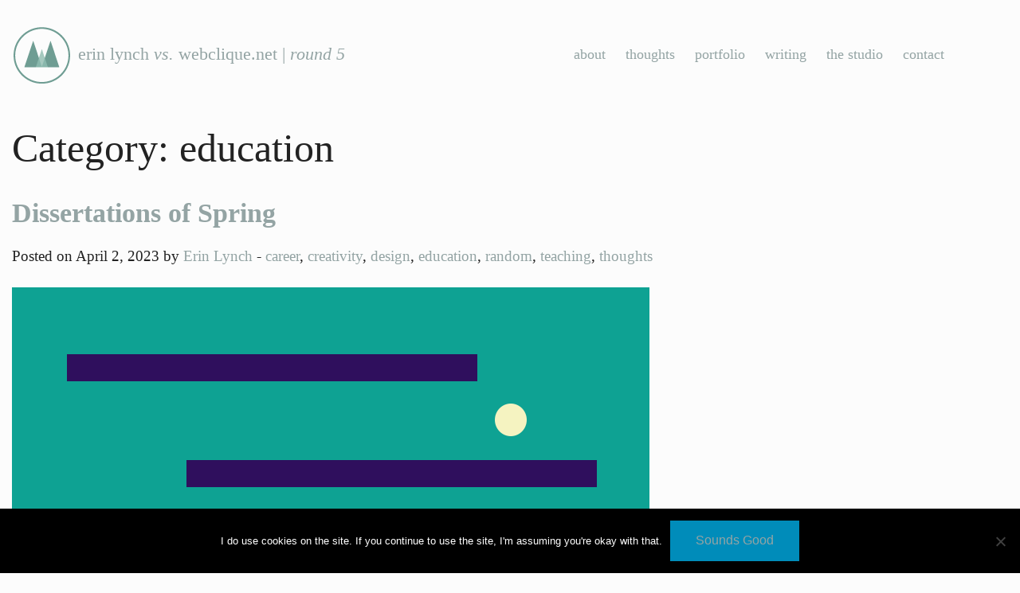

--- FILE ---
content_type: text/html; charset=UTF-8
request_url: https://www.webclique.net/category/education/
body_size: 10823
content:
<!doctype html>

  <html class="no-js"  lang="en-US">

	<head>
		<meta charset="utf-8">

		<!-- Force IE to use the latest rendering engine available -->
		<meta http-equiv="X-UA-Compatible" content="IE=edge">

		<!-- Mobile Meta -->
		<meta name="viewport" content="width=device-width, initial-scale=1.0"/>

		<!-- 		 -->
			<!-- Icons & Favicons -->
			<link rel="apple-touch-icon" sizes="57x57" href="/assets/images/apple-icon-57x57.png">
			<link rel="apple-touch-icon" sizes="60x60" href="/assets/images/apple-icon-60x60.png">
			<link rel="apple-touch-icon" sizes="72x72" href="/assets/images/apple-icon-72x72.png">
			<link rel="apple-touch-icon" sizes="76x76" href="/assets/images/apple-icon-76x76.png">
			<link rel="apple-touch-icon" sizes="114x114" href="/assets/images/apple-icon-114x114.png">
			<link rel="apple-touch-icon" sizes="120x120" href="/assets/images/apple-icon-120x120.png">
			<link rel="apple-touch-icon" sizes="144x144" href="/assets/images/apple-icon-144x144.png">
			<link rel="apple-touch-icon" sizes="152x152" href="/assets/images/apple-icon-152x152.png">
			<link rel="apple-touch-icon" sizes="180x180" href="/assets/images/apple-icon-180x180.png">
			<link rel="icon" type="image/png" sizes="192x192"  href="/assets/images/android-icon-192x192.png">
			<link rel="icon" type="image/png" sizes="32x32" href="/assets/images/favicon-32x32.png">
			<link rel="icon" type="image/png" sizes="96x96" href="/assets/images/favicon-96x96.png">
			<link rel="icon" type="image/png" sizes="16x16" href="/assets/images/favicon-16x16.png">
			<link rel="manifest" href="/manifest.json">
			<meta name="msapplication-TileColor" content="#ffffff">
			<meta name="msapplication-TileImage" content="/ms-icon-144x144.png">
			<meta name="theme-color" content="#ffffff">

		<link rel="pingback" href="https://www.webclique.net/xmlrpc.php">

		<meta name='robots' content='index, follow, max-image-preview:large, max-snippet:-1, max-video-preview:-1' />
	<style>img:is([sizes="auto" i], [sizes^="auto," i]) { contain-intrinsic-size: 3000px 1500px }</style>
	
	<!-- This site is optimized with the Yoast SEO plugin v22.1 - https://yoast.com/wordpress/plugins/seo/ -->
	<title>education Archives - webclique</title>
	<link rel="canonical" href="https://www.webclique.net/category/education/" />
	<link rel="next" href="https://www.webclique.net/category/education/page/2/" />
	<meta property="og:locale" content="en_US" />
	<meta property="og:type" content="article" />
	<meta property="og:title" content="education Archives - webclique" />
	<meta property="og:url" content="https://www.webclique.net/category/education/" />
	<meta property="og:site_name" content="webclique" />
	<meta name="twitter:card" content="summary_large_image" />
	<script type="application/ld+json" class="yoast-schema-graph">{"@context":"https://schema.org","@graph":[{"@type":"CollectionPage","@id":"https://www.webclique.net/category/education/","url":"https://www.webclique.net/category/education/","name":"education Archives - webclique","isPartOf":{"@id":"https://www.webclique.net/#website"},"primaryImageOfPage":{"@id":"https://www.webclique.net/category/education/#primaryimage"},"image":{"@id":"https://www.webclique.net/category/education/#primaryimage"},"thumbnailUrl":"https://www.webclique.net/wp-content/uploads/2023/04/2023-dissertations-of-spring-featureImage-800.png","breadcrumb":{"@id":"https://www.webclique.net/category/education/#breadcrumb"},"inLanguage":"en-US"},{"@type":"ImageObject","inLanguage":"en-US","@id":"https://www.webclique.net/category/education/#primaryimage","url":"https://www.webclique.net/wp-content/uploads/2023/04/2023-dissertations-of-spring-featureImage-800.png","contentUrl":"https://www.webclique.net/wp-content/uploads/2023/04/2023-dissertations-of-spring-featureImage-800.png","width":800,"height":600,"caption":"Abstract graphic showing the way I wend and weave through developing course content"},{"@type":"BreadcrumbList","@id":"https://www.webclique.net/category/education/#breadcrumb","itemListElement":[{"@type":"ListItem","position":1,"name":"Home","item":"https://www.webclique.net/"},{"@type":"ListItem","position":2,"name":"education"}]},{"@type":"WebSite","@id":"https://www.webclique.net/#website","url":"https://www.webclique.net/","name":"webclique","description":"The home of designer, Erin Lynch.","potentialAction":[{"@type":"SearchAction","target":{"@type":"EntryPoint","urlTemplate":"https://www.webclique.net/?s={search_term_string}"},"query-input":"required name=search_term_string"}],"inLanguage":"en-US"}]}</script>
	<!-- / Yoast SEO plugin. -->


<link rel='dns-prefetch' href='//secure.gravatar.com' />
<link rel='dns-prefetch' href='//stats.wp.com' />
<link rel='dns-prefetch' href='//v0.wordpress.com' />
<link rel="alternate" type="application/rss+xml" title="webclique &raquo; Feed" href="https://www.webclique.net/feed/" />
<link rel="alternate" type="application/rss+xml" title="webclique &raquo; Comments Feed" href="https://www.webclique.net/comments/feed/" />
<link rel="alternate" type="application/rss+xml" title="webclique &raquo; education Category Feed" href="https://www.webclique.net/category/education/feed/" />
<script type="text/javascript">
/* <![CDATA[ */
window._wpemojiSettings = {"baseUrl":"https:\/\/s.w.org\/images\/core\/emoji\/15.0.3\/72x72\/","ext":".png","svgUrl":"https:\/\/s.w.org\/images\/core\/emoji\/15.0.3\/svg\/","svgExt":".svg","source":{"concatemoji":"https:\/\/www.webclique.net\/wp-includes\/js\/wp-emoji-release.min.js?ver=79eca1b6f734d6c66d9189b25f4e978c"}};
/*! This file is auto-generated */
!function(i,n){var o,s,e;function c(e){try{var t={supportTests:e,timestamp:(new Date).valueOf()};sessionStorage.setItem(o,JSON.stringify(t))}catch(e){}}function p(e,t,n){e.clearRect(0,0,e.canvas.width,e.canvas.height),e.fillText(t,0,0);var t=new Uint32Array(e.getImageData(0,0,e.canvas.width,e.canvas.height).data),r=(e.clearRect(0,0,e.canvas.width,e.canvas.height),e.fillText(n,0,0),new Uint32Array(e.getImageData(0,0,e.canvas.width,e.canvas.height).data));return t.every(function(e,t){return e===r[t]})}function u(e,t,n){switch(t){case"flag":return n(e,"\ud83c\udff3\ufe0f\u200d\u26a7\ufe0f","\ud83c\udff3\ufe0f\u200b\u26a7\ufe0f")?!1:!n(e,"\ud83c\uddfa\ud83c\uddf3","\ud83c\uddfa\u200b\ud83c\uddf3")&&!n(e,"\ud83c\udff4\udb40\udc67\udb40\udc62\udb40\udc65\udb40\udc6e\udb40\udc67\udb40\udc7f","\ud83c\udff4\u200b\udb40\udc67\u200b\udb40\udc62\u200b\udb40\udc65\u200b\udb40\udc6e\u200b\udb40\udc67\u200b\udb40\udc7f");case"emoji":return!n(e,"\ud83d\udc26\u200d\u2b1b","\ud83d\udc26\u200b\u2b1b")}return!1}function f(e,t,n){var r="undefined"!=typeof WorkerGlobalScope&&self instanceof WorkerGlobalScope?new OffscreenCanvas(300,150):i.createElement("canvas"),a=r.getContext("2d",{willReadFrequently:!0}),o=(a.textBaseline="top",a.font="600 32px Arial",{});return e.forEach(function(e){o[e]=t(a,e,n)}),o}function t(e){var t=i.createElement("script");t.src=e,t.defer=!0,i.head.appendChild(t)}"undefined"!=typeof Promise&&(o="wpEmojiSettingsSupports",s=["flag","emoji"],n.supports={everything:!0,everythingExceptFlag:!0},e=new Promise(function(e){i.addEventListener("DOMContentLoaded",e,{once:!0})}),new Promise(function(t){var n=function(){try{var e=JSON.parse(sessionStorage.getItem(o));if("object"==typeof e&&"number"==typeof e.timestamp&&(new Date).valueOf()<e.timestamp+604800&&"object"==typeof e.supportTests)return e.supportTests}catch(e){}return null}();if(!n){if("undefined"!=typeof Worker&&"undefined"!=typeof OffscreenCanvas&&"undefined"!=typeof URL&&URL.createObjectURL&&"undefined"!=typeof Blob)try{var e="postMessage("+f.toString()+"("+[JSON.stringify(s),u.toString(),p.toString()].join(",")+"));",r=new Blob([e],{type:"text/javascript"}),a=new Worker(URL.createObjectURL(r),{name:"wpTestEmojiSupports"});return void(a.onmessage=function(e){c(n=e.data),a.terminate(),t(n)})}catch(e){}c(n=f(s,u,p))}t(n)}).then(function(e){for(var t in e)n.supports[t]=e[t],n.supports.everything=n.supports.everything&&n.supports[t],"flag"!==t&&(n.supports.everythingExceptFlag=n.supports.everythingExceptFlag&&n.supports[t]);n.supports.everythingExceptFlag=n.supports.everythingExceptFlag&&!n.supports.flag,n.DOMReady=!1,n.readyCallback=function(){n.DOMReady=!0}}).then(function(){return e}).then(function(){var e;n.supports.everything||(n.readyCallback(),(e=n.source||{}).concatemoji?t(e.concatemoji):e.wpemoji&&e.twemoji&&(t(e.twemoji),t(e.wpemoji)))}))}((window,document),window._wpemojiSettings);
/* ]]> */
</script>
<style id='wp-emoji-styles-inline-css' type='text/css'>

	img.wp-smiley, img.emoji {
		display: inline !important;
		border: none !important;
		box-shadow: none !important;
		height: 1em !important;
		width: 1em !important;
		margin: 0 0.07em !important;
		vertical-align: -0.1em !important;
		background: none !important;
		padding: 0 !important;
	}
</style>
<link rel='stylesheet' id='wp-block-library-css' href='https://www.webclique.net/wp-includes/css/dist/block-library/style.min.css?ver=79eca1b6f734d6c66d9189b25f4e978c' type='text/css' media='all' />
<style id='wp-block-library-inline-css' type='text/css'>
.has-text-align-justify{text-align:justify;}
</style>
<link rel='stylesheet' id='mediaelement-css' href='https://www.webclique.net/wp-includes/js/mediaelement/mediaelementplayer-legacy.min.css?ver=4.2.17' type='text/css' media='all' />
<link rel='stylesheet' id='wp-mediaelement-css' href='https://www.webclique.net/wp-includes/js/mediaelement/wp-mediaelement.min.css?ver=79eca1b6f734d6c66d9189b25f4e978c' type='text/css' media='all' />
<style id='jetpack-sharing-buttons-style-inline-css' type='text/css'>
.jetpack-sharing-buttons__services-list{display:flex;flex-direction:row;flex-wrap:wrap;gap:0;list-style-type:none;margin:5px;padding:0}.jetpack-sharing-buttons__services-list.has-small-icon-size{font-size:12px}.jetpack-sharing-buttons__services-list.has-normal-icon-size{font-size:16px}.jetpack-sharing-buttons__services-list.has-large-icon-size{font-size:24px}.jetpack-sharing-buttons__services-list.has-huge-icon-size{font-size:36px}@media print{.jetpack-sharing-buttons__services-list{display:none!important}}ul.jetpack-sharing-buttons__services-list.has-background{padding:1.25em 2.375em}
</style>
<style id='classic-theme-styles-inline-css' type='text/css'>
/*! This file is auto-generated */
.wp-block-button__link{color:#fff;background-color:#32373c;border-radius:9999px;box-shadow:none;text-decoration:none;padding:calc(.667em + 2px) calc(1.333em + 2px);font-size:1.125em}.wp-block-file__button{background:#32373c;color:#fff;text-decoration:none}
</style>
<style id='global-styles-inline-css' type='text/css'>
:root{--wp--preset--aspect-ratio--square: 1;--wp--preset--aspect-ratio--4-3: 4/3;--wp--preset--aspect-ratio--3-4: 3/4;--wp--preset--aspect-ratio--3-2: 3/2;--wp--preset--aspect-ratio--2-3: 2/3;--wp--preset--aspect-ratio--16-9: 16/9;--wp--preset--aspect-ratio--9-16: 9/16;--wp--preset--color--black: #000000;--wp--preset--color--cyan-bluish-gray: #abb8c3;--wp--preset--color--white: #ffffff;--wp--preset--color--pale-pink: #f78da7;--wp--preset--color--vivid-red: #cf2e2e;--wp--preset--color--luminous-vivid-orange: #ff6900;--wp--preset--color--luminous-vivid-amber: #fcb900;--wp--preset--color--light-green-cyan: #7bdcb5;--wp--preset--color--vivid-green-cyan: #00d084;--wp--preset--color--pale-cyan-blue: #8ed1fc;--wp--preset--color--vivid-cyan-blue: #0693e3;--wp--preset--color--vivid-purple: #9b51e0;--wp--preset--gradient--vivid-cyan-blue-to-vivid-purple: linear-gradient(135deg,rgba(6,147,227,1) 0%,rgb(155,81,224) 100%);--wp--preset--gradient--light-green-cyan-to-vivid-green-cyan: linear-gradient(135deg,rgb(122,220,180) 0%,rgb(0,208,130) 100%);--wp--preset--gradient--luminous-vivid-amber-to-luminous-vivid-orange: linear-gradient(135deg,rgba(252,185,0,1) 0%,rgba(255,105,0,1) 100%);--wp--preset--gradient--luminous-vivid-orange-to-vivid-red: linear-gradient(135deg,rgba(255,105,0,1) 0%,rgb(207,46,46) 100%);--wp--preset--gradient--very-light-gray-to-cyan-bluish-gray: linear-gradient(135deg,rgb(238,238,238) 0%,rgb(169,184,195) 100%);--wp--preset--gradient--cool-to-warm-spectrum: linear-gradient(135deg,rgb(74,234,220) 0%,rgb(151,120,209) 20%,rgb(207,42,186) 40%,rgb(238,44,130) 60%,rgb(251,105,98) 80%,rgb(254,248,76) 100%);--wp--preset--gradient--blush-light-purple: linear-gradient(135deg,rgb(255,206,236) 0%,rgb(152,150,240) 100%);--wp--preset--gradient--blush-bordeaux: linear-gradient(135deg,rgb(254,205,165) 0%,rgb(254,45,45) 50%,rgb(107,0,62) 100%);--wp--preset--gradient--luminous-dusk: linear-gradient(135deg,rgb(255,203,112) 0%,rgb(199,81,192) 50%,rgb(65,88,208) 100%);--wp--preset--gradient--pale-ocean: linear-gradient(135deg,rgb(255,245,203) 0%,rgb(182,227,212) 50%,rgb(51,167,181) 100%);--wp--preset--gradient--electric-grass: linear-gradient(135deg,rgb(202,248,128) 0%,rgb(113,206,126) 100%);--wp--preset--gradient--midnight: linear-gradient(135deg,rgb(2,3,129) 0%,rgb(40,116,252) 100%);--wp--preset--font-size--small: 13px;--wp--preset--font-size--medium: 20px;--wp--preset--font-size--large: 36px;--wp--preset--font-size--x-large: 42px;--wp--preset--spacing--20: 0.44rem;--wp--preset--spacing--30: 0.67rem;--wp--preset--spacing--40: 1rem;--wp--preset--spacing--50: 1.5rem;--wp--preset--spacing--60: 2.25rem;--wp--preset--spacing--70: 3.38rem;--wp--preset--spacing--80: 5.06rem;--wp--preset--shadow--natural: 6px 6px 9px rgba(0, 0, 0, 0.2);--wp--preset--shadow--deep: 12px 12px 50px rgba(0, 0, 0, 0.4);--wp--preset--shadow--sharp: 6px 6px 0px rgba(0, 0, 0, 0.2);--wp--preset--shadow--outlined: 6px 6px 0px -3px rgba(255, 255, 255, 1), 6px 6px rgba(0, 0, 0, 1);--wp--preset--shadow--crisp: 6px 6px 0px rgba(0, 0, 0, 1);}:where(.is-layout-flex){gap: 0.5em;}:where(.is-layout-grid){gap: 0.5em;}body .is-layout-flex{display: flex;}.is-layout-flex{flex-wrap: wrap;align-items: center;}.is-layout-flex > :is(*, div){margin: 0;}body .is-layout-grid{display: grid;}.is-layout-grid > :is(*, div){margin: 0;}:where(.wp-block-columns.is-layout-flex){gap: 2em;}:where(.wp-block-columns.is-layout-grid){gap: 2em;}:where(.wp-block-post-template.is-layout-flex){gap: 1.25em;}:where(.wp-block-post-template.is-layout-grid){gap: 1.25em;}.has-black-color{color: var(--wp--preset--color--black) !important;}.has-cyan-bluish-gray-color{color: var(--wp--preset--color--cyan-bluish-gray) !important;}.has-white-color{color: var(--wp--preset--color--white) !important;}.has-pale-pink-color{color: var(--wp--preset--color--pale-pink) !important;}.has-vivid-red-color{color: var(--wp--preset--color--vivid-red) !important;}.has-luminous-vivid-orange-color{color: var(--wp--preset--color--luminous-vivid-orange) !important;}.has-luminous-vivid-amber-color{color: var(--wp--preset--color--luminous-vivid-amber) !important;}.has-light-green-cyan-color{color: var(--wp--preset--color--light-green-cyan) !important;}.has-vivid-green-cyan-color{color: var(--wp--preset--color--vivid-green-cyan) !important;}.has-pale-cyan-blue-color{color: var(--wp--preset--color--pale-cyan-blue) !important;}.has-vivid-cyan-blue-color{color: var(--wp--preset--color--vivid-cyan-blue) !important;}.has-vivid-purple-color{color: var(--wp--preset--color--vivid-purple) !important;}.has-black-background-color{background-color: var(--wp--preset--color--black) !important;}.has-cyan-bluish-gray-background-color{background-color: var(--wp--preset--color--cyan-bluish-gray) !important;}.has-white-background-color{background-color: var(--wp--preset--color--white) !important;}.has-pale-pink-background-color{background-color: var(--wp--preset--color--pale-pink) !important;}.has-vivid-red-background-color{background-color: var(--wp--preset--color--vivid-red) !important;}.has-luminous-vivid-orange-background-color{background-color: var(--wp--preset--color--luminous-vivid-orange) !important;}.has-luminous-vivid-amber-background-color{background-color: var(--wp--preset--color--luminous-vivid-amber) !important;}.has-light-green-cyan-background-color{background-color: var(--wp--preset--color--light-green-cyan) !important;}.has-vivid-green-cyan-background-color{background-color: var(--wp--preset--color--vivid-green-cyan) !important;}.has-pale-cyan-blue-background-color{background-color: var(--wp--preset--color--pale-cyan-blue) !important;}.has-vivid-cyan-blue-background-color{background-color: var(--wp--preset--color--vivid-cyan-blue) !important;}.has-vivid-purple-background-color{background-color: var(--wp--preset--color--vivid-purple) !important;}.has-black-border-color{border-color: var(--wp--preset--color--black) !important;}.has-cyan-bluish-gray-border-color{border-color: var(--wp--preset--color--cyan-bluish-gray) !important;}.has-white-border-color{border-color: var(--wp--preset--color--white) !important;}.has-pale-pink-border-color{border-color: var(--wp--preset--color--pale-pink) !important;}.has-vivid-red-border-color{border-color: var(--wp--preset--color--vivid-red) !important;}.has-luminous-vivid-orange-border-color{border-color: var(--wp--preset--color--luminous-vivid-orange) !important;}.has-luminous-vivid-amber-border-color{border-color: var(--wp--preset--color--luminous-vivid-amber) !important;}.has-light-green-cyan-border-color{border-color: var(--wp--preset--color--light-green-cyan) !important;}.has-vivid-green-cyan-border-color{border-color: var(--wp--preset--color--vivid-green-cyan) !important;}.has-pale-cyan-blue-border-color{border-color: var(--wp--preset--color--pale-cyan-blue) !important;}.has-vivid-cyan-blue-border-color{border-color: var(--wp--preset--color--vivid-cyan-blue) !important;}.has-vivid-purple-border-color{border-color: var(--wp--preset--color--vivid-purple) !important;}.has-vivid-cyan-blue-to-vivid-purple-gradient-background{background: var(--wp--preset--gradient--vivid-cyan-blue-to-vivid-purple) !important;}.has-light-green-cyan-to-vivid-green-cyan-gradient-background{background: var(--wp--preset--gradient--light-green-cyan-to-vivid-green-cyan) !important;}.has-luminous-vivid-amber-to-luminous-vivid-orange-gradient-background{background: var(--wp--preset--gradient--luminous-vivid-amber-to-luminous-vivid-orange) !important;}.has-luminous-vivid-orange-to-vivid-red-gradient-background{background: var(--wp--preset--gradient--luminous-vivid-orange-to-vivid-red) !important;}.has-very-light-gray-to-cyan-bluish-gray-gradient-background{background: var(--wp--preset--gradient--very-light-gray-to-cyan-bluish-gray) !important;}.has-cool-to-warm-spectrum-gradient-background{background: var(--wp--preset--gradient--cool-to-warm-spectrum) !important;}.has-blush-light-purple-gradient-background{background: var(--wp--preset--gradient--blush-light-purple) !important;}.has-blush-bordeaux-gradient-background{background: var(--wp--preset--gradient--blush-bordeaux) !important;}.has-luminous-dusk-gradient-background{background: var(--wp--preset--gradient--luminous-dusk) !important;}.has-pale-ocean-gradient-background{background: var(--wp--preset--gradient--pale-ocean) !important;}.has-electric-grass-gradient-background{background: var(--wp--preset--gradient--electric-grass) !important;}.has-midnight-gradient-background{background: var(--wp--preset--gradient--midnight) !important;}.has-small-font-size{font-size: var(--wp--preset--font-size--small) !important;}.has-medium-font-size{font-size: var(--wp--preset--font-size--medium) !important;}.has-large-font-size{font-size: var(--wp--preset--font-size--large) !important;}.has-x-large-font-size{font-size: var(--wp--preset--font-size--x-large) !important;}
:where(.wp-block-post-template.is-layout-flex){gap: 1.25em;}:where(.wp-block-post-template.is-layout-grid){gap: 1.25em;}
:where(.wp-block-columns.is-layout-flex){gap: 2em;}:where(.wp-block-columns.is-layout-grid){gap: 2em;}
:root :where(.wp-block-pullquote){font-size: 1.5em;line-height: 1.6;}
</style>
<link rel='stylesheet' id='cookie-notice-front-css' href='https://www.webclique.net/wp-content/plugins/cookie-notice/css/front.min.css?ver=2.5.5' type='text/css' media='all' />
<link rel='stylesheet' id='heateor_sss_frontend_css-css' href='https://www.webclique.net/wp-content/plugins/sassy-social-share/public/css/sassy-social-share-public.css?ver=3.3.70' type='text/css' media='all' />
<style id='heateor_sss_frontend_css-inline-css' type='text/css'>
.heateor_sss_button_instagram span.heateor_sss_svg,a.heateor_sss_instagram span.heateor_sss_svg{background:radial-gradient(circle at 30% 107%,#fdf497 0,#fdf497 5%,#fd5949 45%,#d6249f 60%,#285aeb 90%)}div.heateor_sss_vertical_sharing  a.heateor_sss_button_instagram span{background:#94a4a4!important;}div.heateor_sss_floating_follow_icons_container a.heateor_sss_button_instagram span{background:#94a4a4}div.heateor_sss_vertical_sharing a.heateor_sss_button_instagram span:hover{background:#000000!important;}div.heateor_sss_floating_follow_icons_container a.heateor_sss_button_instagram span:hover{background:#000000}.heateor_sss_horizontal_sharing .heateor_sss_svg,.heateor_sss_standard_follow_icons_container .heateor_sss_svg{color:#fff;border-width:0px;border-style:solid;border-color:transparent}.heateor_sss_horizontal_sharing .heateorSssTCBackground{color:#666}.heateor_sss_horizontal_sharing span.heateor_sss_svg:hover,.heateor_sss_standard_follow_icons_container span.heateor_sss_svg:hover{border-color:transparent;}.heateor_sss_vertical_sharing span.heateor_sss_svg,.heateor_sss_floating_follow_icons_container span.heateor_sss_svg{background-color:#94a4a4!important;background:#94a4a4!important;color:#ffffff;border-width:1px;border-style:solid;border-color:#ffffff;}.heateor_sss_vertical_sharing .heateorSssTCBackground{color:#666;}div.heateor_sss_vertical_sharing span.heateor_sss_svg svg:hover path:not(.heateor_sss_no_fill),div.heateor_sss_vertical_sharing span.heateor_sss_svg svg:hover ellipse, div.heateor_sss_vertical_sharing span.heateor_sss_svg svg:hover circle, div.heateor_sss_vertical_sharing span.heateor_sss_svg svg:hover polygon{fill:#ffffff}div.heateor_sss_vertical_sharing span.heateor_sss_svg svg:hover path.heateor_sss_svg_stroke{stroke:#ffffff}.heateor_sss_vertical_sharing span.heateor_sss_svg:hover,.heateor_sss_floating_follow_icons_container span.heateor_sss_svg:hover{background-color:#000000!important;background:#000000!important;color:#ffffff;border-color:#ffffff;}@media screen and (max-width:1512px) {.heateor_sss_vertical_sharing{display:none!important}}div.heateor_sss_mobile_footer{display:none;}@media screen and (max-width:1512px){div.heateor_sss_bottom_sharing .heateorSssTCBackground{background-color:white}div.heateor_sss_bottom_sharing{width:100%!important;left:0!important;}div.heateor_sss_bottom_sharing a{width:20% !important;}div.heateor_sss_bottom_sharing .heateor_sss_svg{width: 100% !important;}div.heateor_sss_bottom_sharing div.heateorSssTotalShareCount{font-size:1em!important;line-height:24.5px!important}div.heateor_sss_bottom_sharing div.heateorSssTotalShareText{font-size:.7em!important;line-height:0px!important}div.heateor_sss_mobile_footer{display:block;height:35px;}.heateor_sss_bottom_sharing{padding:0!important;display:block!important;width:auto!important;bottom:-2px!important;top: auto!important;}.heateor_sss_bottom_sharing .heateor_sss_square_count{line-height:inherit;}.heateor_sss_bottom_sharing .heateorSssSharingArrow{display:none;}.heateor_sss_bottom_sharing .heateorSssTCBackground{margin-right:1.1em!important}}
</style>
<link rel='stylesheet' id='normalize-css-css' href='https://www.webclique.net/wp-content/themes/JointsWP-CSS-master/assets/vendor/foundation/css/normalize.min.css?ver=79eca1b6f734d6c66d9189b25f4e978c' type='text/css' media='all' />
<link rel='stylesheet' id='foundation-css-css' href='https://www.webclique.net/wp-content/themes/JointsWP-CSS-master/assets/vendor/foundation/css/foundation.min.css?ver=79eca1b6f734d6c66d9189b25f4e978c' type='text/css' media='all' />
<link rel='stylesheet' id='site-css-css' href='https://www.webclique.net/wp-content/themes/JointsWP-CSS-master/assets/css/style.css?ver=79eca1b6f734d6c66d9189b25f4e978c' type='text/css' media='all' />
<link rel='stylesheet' id='theme-css-css' href='https://www.webclique.net/wp-content/themes/JointsWP-CSS-master/style.css?ver=79eca1b6f734d6c66d9189b25f4e978c' type='text/css' media='all' />
<link rel='stylesheet' id='jetpack_css-css' href='https://www.webclique.net/wp-content/plugins/jetpack/css/jetpack.css?ver=13.1.4' type='text/css' media='all' />
<script type="text/javascript" id="cookie-notice-front-js-before">
/* <![CDATA[ */
var cnArgs = {"ajaxUrl":"https:\/\/www.webclique.net\/wp-admin\/admin-ajax.php","nonce":"54928d67b2","hideEffect":"fade","position":"bottom","onScroll":false,"onScrollOffset":100,"onClick":false,"cookieName":"cookie_notice_accepted","cookieTime":2592000,"cookieTimeRejected":2592000,"globalCookie":false,"redirection":false,"cache":true,"revokeCookies":false,"revokeCookiesOpt":"automatic"};
/* ]]> */
</script>
<script type="text/javascript" src="https://www.webclique.net/wp-content/plugins/cookie-notice/js/front.min.js?ver=2.5.5" id="cookie-notice-front-js"></script>
<link rel="https://api.w.org/" href="https://www.webclique.net/wp-json/" /><link rel="alternate" title="JSON" type="application/json" href="https://www.webclique.net/wp-json/wp/v2/categories/94" /><script type="text/javascript">
(function(url){
	if(/(?:Chrome\/26\.0\.1410\.63 Safari\/537\.31|WordfenceTestMonBot)/.test(navigator.userAgent)){ return; }
	var addEvent = function(evt, handler) {
		if (window.addEventListener) {
			document.addEventListener(evt, handler, false);
		} else if (window.attachEvent) {
			document.attachEvent('on' + evt, handler);
		}
	};
	var removeEvent = function(evt, handler) {
		if (window.removeEventListener) {
			document.removeEventListener(evt, handler, false);
		} else if (window.detachEvent) {
			document.detachEvent('on' + evt, handler);
		}
	};
	var evts = 'contextmenu dblclick drag dragend dragenter dragleave dragover dragstart drop keydown keypress keyup mousedown mousemove mouseout mouseover mouseup mousewheel scroll'.split(' ');
	var logHuman = function() {
		if (window.wfLogHumanRan) { return; }
		window.wfLogHumanRan = true;
		var wfscr = document.createElement('script');
		wfscr.type = 'text/javascript';
		wfscr.async = true;
		wfscr.src = url + '&r=' + Math.random();
		(document.getElementsByTagName('head')[0]||document.getElementsByTagName('body')[0]).appendChild(wfscr);
		for (var i = 0; i < evts.length; i++) {
			removeEvent(evts[i], logHuman);
		}
	};
	for (var i = 0; i < evts.length; i++) {
		addEvent(evts[i], logHuman);
	}
})('//www.webclique.net/?wordfence_lh=1&hid=2E9B9DCAC7C1E6BE993792C80F43B59C');
</script>	<style>img#wpstats{display:none}</style>
		
		<script src="https://use.typekit.net/mkt8kmi.js"></script>
		<script>try{Typekit.load({ async: true });}catch(e){}</script>

		<!-- Drop Google Analytics here -->
		<!-- end analytics -->
		
		<meta name="shp-hst" content="dream">
	</head>

	<body class="archive category category-education category-94 cookies-not-set"			<div class="inner-wrap">
				<div id="container">
				<div class="row menuTop">
				<div class="large-6 medium-12 small-12 columns">
							<header class="header" role="banner">
								<h1 class="logo"><a href="https://www.webclique.net"><img srcset="/wp-content/uploads/2016/05/webclique-logo-150x150.png 2x" src="/wp-content/uploads/2016/05/webclique-logo-75x75.png" alt="webclique Logo">erin lynch <i>vs.</i> webclique.net | <i>round 5</i></a></h1>
							</header>
						</div>
					<div class="large-6 medium-12 columns globalNav">
						<nav>
							<div class="menu-global-navigation-container"><ul id="menu-global-navigation" class="menu"><li id="menu-item-31" class="menu-item menu-item-type-post_type menu-item-object-page menu-item-31"><a href="https://www.webclique.net/about/">about</a></li>
<li id="menu-item-33" class="menu-item menu-item-type-post_type menu-item-object-page current_page_parent menu-item-33"><a href="https://www.webclique.net/thoughts/">thoughts</a></li>
<li id="menu-item-294" class="menu-item menu-item-type-post_type menu-item-object-page menu-item-294"><a href="https://www.webclique.net/portfolio/">portfolio</a></li>
<li id="menu-item-420" class="menu-item menu-item-type-post_type menu-item-object-page menu-item-420"><a href="https://www.webclique.net/writing/">writing</a></li>
<li id="menu-item-34" class="menu-item menu-item-type-custom menu-item-object-custom menu-item-34"><a href="https://weareshop.agency">the studio</a></li>
<li id="menu-item-32" class="menu-item menu-item-type-post_type menu-item-object-page menu-item-32"><a href="https://www.webclique.net/contact/">contact</a></li>
</ul></div>						</nav>
					</div>
				</div>
				 <!-- end .header -->
			
			<div id="content">
			
				<div id="inner-content" class="row">
				
				    <div id="main" class="large-8 medium-8 columns first" role="main">
					    
				    	<header>
				    		<h1 class="page-title">Category: <span>education</span></h1>
											    	</header>
				
				    	<!-- To see additional archive styles, visit the /parts directory -->
				    		
	<article id="post-1577" class="post-1577 post type-post status-publish format-standard has-post-thumbnail hentry category-career category-creativity category-design category-education category-random category-teaching category-thoughts tag-clark-college tag-creative-professionals tag-creative-pros tag-digital-media-arts-program tag-dma tag-education tag-film tag-graphic-design tag-motion-graphics tag-teaching tag-video tag-video-editors tag-web-design wp-sticky" role="article">					
		<header class="article-header">
			<h3><a href="https://www.webclique.net/dissertations-of-spring/" rel="bookmark" title="Dissertations of Spring">Dissertations of Spring</a>
			</h3>
			<p class="byline">
	Posted on April 2, 2023 by <a href="https://www.webclique.net/author/er1nlynch/" title="Posts by Erin Lynch" rel="author">Erin Lynch</a>  - <a href="https://www.webclique.net/category/career/" rel="category tag">career</a>, <a href="https://www.webclique.net/category/creativity/" rel="category tag">creativity</a>, <a href="https://www.webclique.net/category/design/" rel="category tag">design</a>, <a href="https://www.webclique.net/category/education/" rel="category tag">education</a>, <a href="https://www.webclique.net/category/random/" rel="category tag">random</a>, <a href="https://www.webclique.net/category/teaching/" rel="category tag">teaching</a>, <a href="https://www.webclique.net/category/thoughts/" rel="category tag">thoughts</a></p>	
		</header> <!-- end article header -->
						
		<section class="entry-content" itemprop="articleBody">
			<a href="https://www.webclique.net/dissertations-of-spring/"><img width="800" height="600" src="https://www.webclique.net/wp-content/uploads/2023/04/2023-dissertations-of-spring-featureImage-800.png" class="attachment-full size-full wp-post-image" alt="Abstract graphic showing the way I wend and weave through developing course content" decoding="async" fetchpriority="high" srcset="https://www.webclique.net/wp-content/uploads/2023/04/2023-dissertations-of-spring-featureImage-800.png 800w, https://www.webclique.net/wp-content/uploads/2023/04/2023-dissertations-of-spring-featureImage-800-300x225.png 300w, https://www.webclique.net/wp-content/uploads/2023/04/2023-dissertations-of-spring-featureImage-800-768x576.png 768w" sizes="(max-width: 800px) 100vw, 800px" /></a>
			<p>I&#8217;m teaching a new Professional Practices class this year, so I&#8217;m heads deep in developing new content.</p>
		</section> <!-- end article section -->
							
		<footer class="article-footer">
	    	<p class="tags"><span class="tags-title">Tags:</span> <a href="https://www.webclique.net/tag/clark-college/" rel="tag">Clark College</a>, <a href="https://www.webclique.net/tag/creative-professionals/" rel="tag">creative professionals</a>, <a href="https://www.webclique.net/tag/creative-pros/" rel="tag">creative pros</a>, <a href="https://www.webclique.net/tag/digital-media-arts-program/" rel="tag">Digital Media Arts Program</a>, <a href="https://www.webclique.net/tag/dma/" rel="tag">DMA</a>, <a href="https://www.webclique.net/tag/education/" rel="tag">education</a>, <a href="https://www.webclique.net/tag/film/" rel="tag">film</a>, <a href="https://www.webclique.net/tag/graphic-design/" rel="tag">graphic design</a>, <a href="https://www.webclique.net/tag/motion-graphics/" rel="tag">motion graphics</a>, <a href="https://www.webclique.net/tag/teaching/" rel="tag">teaching</a>, <a href="https://www.webclique.net/tag/video/" rel="tag">video</a>, <a href="https://www.webclique.net/tag/video-editors/" rel="tag">video editors</a>, <a href="https://www.webclique.net/tag/web-design/" rel="tag">web design</a></p>
		</footer> <!-- end article footer -->				    						
	</article> <!-- end article -->

	
	<article id="post-1354" class="post-1354 post type-post status-publish format-standard has-post-thumbnail hentry category-design category-education category-thoughts tag-design tag-design-life tag-life tag-thoughts tag-time-management wp-sticky" role="article">					
		<header class="article-header">
			<h3><a href="https://www.webclique.net/coming-back-online/" rel="bookmark" title="Coming Back Online">Coming Back Online</a>
			</h3>
			<p class="byline">
	Posted on June 23, 2019 by <a href="https://www.webclique.net/author/er1nlynch/" title="Posts by Erin Lynch" rel="author">Erin Lynch</a>  - <a href="https://www.webclique.net/category/design/" rel="category tag">design</a>, <a href="https://www.webclique.net/category/education/" rel="category tag">education</a>, <a href="https://www.webclique.net/category/thoughts/" rel="category tag">thoughts</a></p>	
		</header> <!-- end article header -->
						
		<section class="entry-content" itemprop="articleBody">
			<a href="https://www.webclique.net/coming-back-online/"><img width="800" height="600" src="https://www.webclique.net/wp-content/uploads/2019/06/comingbackonline-header.jpg" class="attachment-full size-full wp-post-image" alt="Man checking oscilloscope" decoding="async" srcset="https://www.webclique.net/wp-content/uploads/2019/06/comingbackonline-header.jpg 800w, https://www.webclique.net/wp-content/uploads/2019/06/comingbackonline-header-300x225.jpg 300w, https://www.webclique.net/wp-content/uploads/2019/06/comingbackonline-header-768x576.jpg 768w" sizes="(max-width: 800px) 100vw, 800px" /></a>
			<p>The ebb and flow of our available time as designers is in constant flux. How we manage it can be the lifeline we reach for prior to burnout.</p>
		</section> <!-- end article section -->
							
		<footer class="article-footer">
	    	<p class="tags"><span class="tags-title">Tags:</span> <a href="https://www.webclique.net/tag/design/" rel="tag">design</a>, <a href="https://www.webclique.net/tag/design-life/" rel="tag">design life</a>, <a href="https://www.webclique.net/tag/life/" rel="tag">life</a>, <a href="https://www.webclique.net/tag/thoughts/" rel="tag">thoughts</a>, <a href="https://www.webclique.net/tag/time-management/" rel="tag">time management</a></p>
		</footer> <!-- end article footer -->				    						
	</article> <!-- end article -->

	
	<article id="post-1299" class="post-1299 post type-post status-publish format-standard has-post-thumbnail hentry category-education category-teaching category-thoughts tag-college tag-education tag-knowledge tag-perceptions tag-teaching wp-sticky" role="article">					
		<header class="article-header">
			<h3><a href="https://www.webclique.net/perceptions-of-class-and-client/" rel="bookmark" title="Perceptions of Class and Client">Perceptions of Class and Client</a>
			</h3>
			<p class="byline">
	Posted on March 25, 2019 by <a href="https://www.webclique.net/author/er1nlynch/" title="Posts by Erin Lynch" rel="author">Erin Lynch</a>  - <a href="https://www.webclique.net/category/education/" rel="category tag">education</a>, <a href="https://www.webclique.net/category/teaching/" rel="category tag">teaching</a>, <a href="https://www.webclique.net/category/thoughts/" rel="category tag">thoughts</a></p>	
		</header> <!-- end article header -->
						
		<section class="entry-content" itemprop="articleBody">
			<a href="https://www.webclique.net/perceptions-of-class-and-client/"><img width="1024" height="768" src="https://www.webclique.net/wp-content/uploads/2019/03/perception-class-client.png" class="attachment-full size-full wp-post-image" alt="illustration: white and red dots on blue background" decoding="async" srcset="https://www.webclique.net/wp-content/uploads/2019/03/perception-class-client.png 1024w, https://www.webclique.net/wp-content/uploads/2019/03/perception-class-client-300x225.png 300w, https://www.webclique.net/wp-content/uploads/2019/03/perception-class-client-768x576.png 768w" sizes="(max-width: 1024px) 100vw, 1024px" /></a>
			<p>I recently spent 10 weeks working with 18 designers/developers, teaching them how to interact with clients and run real website projects.</p>
		</section> <!-- end article section -->
							
		<footer class="article-footer">
	    	<p class="tags"><span class="tags-title">Tags:</span> <a href="https://www.webclique.net/tag/college/" rel="tag">college</a>, <a href="https://www.webclique.net/tag/education/" rel="tag">education</a>, <a href="https://www.webclique.net/tag/knowledge/" rel="tag">knowledge</a>, <a href="https://www.webclique.net/tag/perceptions/" rel="tag">perceptions</a>, <a href="https://www.webclique.net/tag/teaching/" rel="tag">teaching</a></p>
		</footer> <!-- end article footer -->				    						
	</article> <!-- end article -->

	
	<article id="post-1199" class="post-1199 post type-post status-publish format-standard has-post-thumbnail hentry category-design category-education category-learning category-observations category-thoughts tag-critical-thinking tag-design tag-design-school tag-education tag-hire-rates tag-learning tag-thinking tag-though wp-sticky" role="article">					
		<header class="article-header">
			<h3><a href="https://www.webclique.net/plurality-of-ones/" rel="bookmark" title="The Plurality of Ones">The Plurality of Ones</a>
			</h3>
			<p class="byline">
	Posted on March 9, 2019 by <a href="https://www.webclique.net/author/er1nlynch/" title="Posts by Erin Lynch" rel="author">Erin Lynch</a>  - <a href="https://www.webclique.net/category/design/" rel="category tag">design</a>, <a href="https://www.webclique.net/category/education/" rel="category tag">education</a>, <a href="https://www.webclique.net/category/learning/" rel="category tag">learning</a>, <a href="https://www.webclique.net/category/observations/" rel="category tag">observations</a>, <a href="https://www.webclique.net/category/thoughts/" rel="category tag">thoughts</a></p>	
		</header> <!-- end article header -->
						
		<section class="entry-content" itemprop="articleBody">
			<a href="https://www.webclique.net/plurality-of-ones/"><img width="1024" height="768" src="https://www.webclique.net/wp-content/uploads/2019/03/plurality-of-ones-illo.png" class="attachment-full size-full wp-post-image" alt="Numeric Ven Diagram" decoding="async" loading="lazy" srcset="https://www.webclique.net/wp-content/uploads/2019/03/plurality-of-ones-illo.png 1024w, https://www.webclique.net/wp-content/uploads/2019/03/plurality-of-ones-illo-300x225.png 300w, https://www.webclique.net/wp-content/uploads/2019/03/plurality-of-ones-illo-768x576.png 768w" sizes="auto, (max-width: 1024px) 100vw, 1024px" /></a>
			<p>Much of what we get out of a design school education is slanted to satisfy the primary purpose of making a designer employable upon graduating.</p>
		</section> <!-- end article section -->
							
		<footer class="article-footer">
	    	<p class="tags"><span class="tags-title">Tags:</span> <a href="https://www.webclique.net/tag/critical-thinking/" rel="tag">critical thinking</a>, <a href="https://www.webclique.net/tag/design/" rel="tag">design</a>, <a href="https://www.webclique.net/tag/design-school/" rel="tag">design school</a>, <a href="https://www.webclique.net/tag/education/" rel="tag">education</a>, <a href="https://www.webclique.net/tag/hire-rates/" rel="tag">hire rates</a>, <a href="https://www.webclique.net/tag/learning/" rel="tag">learning</a>, <a href="https://www.webclique.net/tag/thinking/" rel="tag">thinking</a>, <a href="https://www.webclique.net/tag/though/" rel="tag">though</a></p>
		</footer> <!-- end article footer -->				    						
	</article> <!-- end article -->

	
	<article id="post-1183" class="post-1183 post type-post status-publish format-standard hentry category-career category-design category-education category-learning category-observations category-thoughts tag-college tag-design tag-design-education tag-education tag-knowledge tag-learning tag-soft-skills wp-sticky" role="article">					
		<header class="article-header">
			<h3><a href="https://www.webclique.net/soft-skills/" rel="bookmark" title="Soft Skills">Soft Skills</a>
			</h3>
			<p class="byline">
	Posted on March 9, 2019 by <a href="https://www.webclique.net/author/er1nlynch/" title="Posts by Erin Lynch" rel="author">Erin Lynch</a>  - <a href="https://www.webclique.net/category/career/" rel="category tag">career</a>, <a href="https://www.webclique.net/category/design/" rel="category tag">design</a>, <a href="https://www.webclique.net/category/education/" rel="category tag">education</a>, <a href="https://www.webclique.net/category/learning/" rel="category tag">learning</a>, <a href="https://www.webclique.net/category/observations/" rel="category tag">observations</a>, <a href="https://www.webclique.net/category/thoughts/" rel="category tag">thoughts</a></p>	
		</header> <!-- end article header -->
						
		<section class="entry-content" itemprop="articleBody">
			<a href="https://www.webclique.net/soft-skills/"></a>
			<p>Design education needs more focus on developing soft skills in their freshly minted designers. Talking about the intangibles of this career is beneficial.</p>
		</section> <!-- end article section -->
							
		<footer class="article-footer">
	    	<p class="tags"><span class="tags-title">Tags:</span> <a href="https://www.webclique.net/tag/college/" rel="tag">college</a>, <a href="https://www.webclique.net/tag/design/" rel="tag">design</a>, <a href="https://www.webclique.net/tag/design-education/" rel="tag">design education</a>, <a href="https://www.webclique.net/tag/education/" rel="tag">education</a>, <a href="https://www.webclique.net/tag/knowledge/" rel="tag">knowledge</a>, <a href="https://www.webclique.net/tag/learning/" rel="tag">learning</a>, <a href="https://www.webclique.net/tag/soft-skills/" rel="tag">soft skills</a></p>
		</footer> <!-- end article footer -->				    						
	</article> <!-- end article -->

	
					
<nav class="page-navigation"><ul class="pagination"><li></li><li class="current"><a href="https://www.webclique.net/category/education/">1</a></li><li><a href="https://www.webclique.net/category/education/page/2/">2</a></li><li><a href="https://www.webclique.net/category/education/page/2/" >>></a></li></ul></nav>
					
			
    				</div> <!-- end #main -->
    
	    			<div id="sidebar1" class="sidebar large-4 medium-4 columns" role="complementary">

	
		<div id="text-2" class="widget widget_text">			<div class="textwidget"><p>&nbsp;</p>
</div>
		</div>
	
</div>                
                </div> <!-- end #inner-content -->
                
			</div> <!-- end #content -->

					<footer class="footer" role="contentinfo">
						<div id="inner-footer" class="row">
							<div class="large-12 medium-12 columns">
								<nav role="navigation">
		    								    					</nav>
		    				</div>
		    			</div>
		    			<div class="row">
							<div class="large-12 medium-12 columns">
								<p class="logo-btm"><img srcset="/wp-content/uploads/2016/05/webclique-logo-bw-150.png 2x" src="/wp-content/uploads/2016/05/webclique-logo-bw-75.png" alt="webclique Logo"></p>
							</div>
						</div>
						<div class="row sub-footer">
							<div class="large-3 medium-4 medium-offset-3 large-offset-3 columns">
								<p class="source-org copyright">&copy;2025 webclique, all rights reserved.</p>
								<p>Lovingly made in the pacific northwest.<br> It rains here&hellip;a lot.</p>
							</div>
							<div class="large-3 medium-3 columns">
							<p>There's a growing assortment of good stuff in the colophon. <i>Let's all read the <a href="/colophon">colophon</i>.</a>
							</div>
							<div class="large-3 medium-1 columns">
								<div class="socialBtm"><ul class="social-links">
	<li><a href="">x</a></li>
	<li><a href="">github</a></li>
	<li><a href="">linked-in</a></li>
	<li><a href="">dribbble</a></li>
	<li><a href="">pinterest</a></li>
</ul></div>
							</div>
						</div> <!-- end #inner-footer -->
					</footer> <!-- end .footer -->
				</div> <!-- end #container -->
			</div> <!-- end .inner-wrap -->
		<script type="text/javascript" src="https://www.webclique.net/wp-content/themes/JointsWP-CSS-master/assets/vendor/foundation/js/vendor/jquery.js?ver=2.1.3" id="jquery-js"></script>
<script type="text/javascript" id="heateor_sss_sharing_js-js-before">
/* <![CDATA[ */
function heateorSssLoadEvent(e) {var t=window.onload;if (typeof window.onload!="function") {window.onload=e}else{window.onload=function() {t();e()}}};	var heateorSssSharingAjaxUrl = 'https://www.webclique.net/wp-admin/admin-ajax.php', heateorSssCloseIconPath = 'https://www.webclique.net/wp-content/plugins/sassy-social-share/public/../images/close.png', heateorSssPluginIconPath = 'https://www.webclique.net/wp-content/plugins/sassy-social-share/public/../images/logo.png', heateorSssHorizontalSharingCountEnable = 0, heateorSssVerticalSharingCountEnable = 0, heateorSssSharingOffset = 10; var heateorSssMobileStickySharingEnabled = 1;var heateorSssCopyLinkMessage = "Link copied.";var heateorSssUrlCountFetched = [], heateorSssSharesText = 'Shares', heateorSssShareText = 'Share';function heateorSssPopup(e) {window.open(e,"popUpWindow","height=400,width=600,left=400,top=100,resizable,scrollbars,toolbar=0,personalbar=0,menubar=no,location=no,directories=no,status")}
/* ]]> */
</script>
<script type="text/javascript" src="https://www.webclique.net/wp-content/plugins/sassy-social-share/public/js/sassy-social-share-public.js?ver=3.3.70" id="heateor_sss_sharing_js-js"></script>
<script type="text/javascript" src="https://stats.wp.com/e-202550.js" id="jetpack-stats-js" data-wp-strategy="defer"></script>
<script type="text/javascript" id="jetpack-stats-js-after">
/* <![CDATA[ */
_stq = window._stq || [];
_stq.push([ "view", JSON.parse("{\"v\":\"ext\",\"blog\":\"149995388\",\"post\":\"0\",\"tz\":\"0\",\"srv\":\"www.webclique.net\",\"j\":\"1:13.1.4\"}") ]);
_stq.push([ "clickTrackerInit", "149995388", "0" ]);
/* ]]> */
</script>
<script type="text/javascript" src="https://www.webclique.net/wp-content/themes/JointsWP-CSS-master/assets/vendor/foundation/js/vendor/modernizr.js?ver=2.8.3" id="modernizr-js"></script>
<script type="text/javascript" src="https://www.webclique.net/wp-content/themes/JointsWP-CSS-master/assets/vendor/foundation/js/foundation.min.js?ver=79eca1b6f734d6c66d9189b25f4e978c" id="foundation-js-js"></script>
<script type="text/javascript" src="https://www.webclique.net/wp-content/themes/JointsWP-CSS-master/assets/js/scripts.js?ver=79eca1b6f734d6c66d9189b25f4e978c" id="site-js-js"></script>

<!-- This site is optimized with Phil Singleton's WP SEO Structured Data Plugin v2.7.11 - https://kcseopro.com/wordpress-seo-structured-data-schema-plugin/ -->

<!-- / WP SEO Structured Data Plugin. -->


		<!-- Cookie Notice plugin v2.5.5 by Hu-manity.co https://hu-manity.co/ -->
		<div id="cookie-notice" role="dialog" class="cookie-notice-hidden cookie-revoke-hidden cn-position-bottom" aria-label="Cookie Notice" style="background-color: rgba(0,0,0,1);"><div class="cookie-notice-container" style="color: #fff"><span id="cn-notice-text" class="cn-text-container">I do use cookies on the site. If you continue to use the site, I'm assuming you're okay with that.</span><span id="cn-notice-buttons" class="cn-buttons-container"><a href="#" id="cn-accept-cookie" data-cookie-set="accept" class="cn-set-cookie cn-button cn-button-custom button" aria-label="Sounds Good">Sounds Good</a></span><span id="cn-close-notice" data-cookie-set="accept" class="cn-close-icon" title="No"></span></div>
			
		</div>
		<!-- / Cookie Notice plugin -->	</body>
</html> <!-- end page -->

<!--
Performance optimized by W3 Total Cache. Learn more: https://www.boldgrid.com/w3-total-cache/

Page Caching using Disk: Enhanced 

Served from: www.webclique.net @ 2025-12-14 05:15:54 by W3 Total Cache
-->

--- FILE ---
content_type: text/css
request_url: https://www.webclique.net/wp-content/themes/JointsWP-CSS-master/assets/css/style.css?ver=79eca1b6f734d6c66d9189b25f4e978c
body_size: -205
content:

/*********************
GENERAL STYLES
*********************/

body {
  font-size: 100%;
  margin: 0;
  padding: 0;
}

--- FILE ---
content_type: text/css
request_url: https://www.webclique.net/wp-content/themes/JointsWP-CSS-master/style.css?ver=79eca1b6f734d6c66d9189b25f4e978c
body_size: 4907
content:
/******************************************************************
Theme Name: JointsWP-webclique
Theme URI: http://www.jointswp.com
Description:
Author: Erin Lynch
Author URI: https://webclique.net
Version: 5.0
License: GNU General Public License & MIT
License URI: http://www.gnu.org/licenses/gpl-2.0.html
Tags: light, responsive, CSS
******************************************************************/

/***********************
CSS Variables - Global
***********************/

:root {
  --brand-red: #e44800;
  --brand-green: #94a4a4;
  --color-darkGray: #222222;
  --color-mdGray: #8d8d8d;
  --font-primary: Georgia, serif;
  --font-secondary: Courier, sans-serif;
}

/*****************
Main Theme Styles
*****************/

body {
    background-color: #fcfcfc;
    font-family: var(--font-primary);
    font-weight: 400;
    color: var(--color-darkGray);
    font-size: 100%;
  }

  .intro-section {
    margin-top: 2rem;
    margin-bottom: 3rem;
    font-size: 1rem;
    line-height: 3rem;
    padding-right: 0;
  }

  .intro-section p {
    font-size: 3rem;
    line-height: 3.5rem;
    color: var(--brand-red);
  }

  @media only screen and (min-width: 40.063em) {

    .intro-section {
      margin-top: 5rem;
      margin-bottom: 9rem;
      padding-right: 10rem;
    }

    .intro-section p {
    font-size: 4.25rem;
    line-height: 4.75rem;
  }
    } /* min-width 641px, medium screens */

  .intro-interior {
    margin-top: 2rem;
    margin-bottom: 2rem;
    font-size: 2rem;
    line-height: 3rem;
    color: var(--brand-red);
    height: 100px;
  }

  .intro-interior p {
    font-size: 2rem;
    line-height: 3rem;
    color: var(--brand-red);
  }

  .intro-blog {
    margin-top: 2rem;
    margin-bottom: 2rem;
    font-size: 2rem;
    line-height: 3rem;
    color: var(--brand-red);
  }

  .intro-blog p {
    font-size: 2rem;
    line-height: 3rem;
    color: var(--brand-red);
  }

  .single-post p {
    font-size: 1.375rem;
  }

  p.tags {
    font-family: var(--font-secondary);
    font-size: 0.875rem;
    line-height: 1.571;
    font-style: italic;
    letter-spacing: .05rem;
    color: var(--color-mdGray);
  }

  p.tags > a {
    color: var(--color-darkGray);
  }

  .main-content > p:first-of-type {
    font-size: 2rem;
    line-height: 3rem;
    margin-bottom: 2rem;
  }

  ul.social-links {
    list-style-type: none;
    margin: 0 0 0 .3125rem;
    padding: 0;
    font-size: .9rem;
    text-align: center;
  }

  ul.social-links li {
    display: inline;
    margin: 0 .75rem .125rem .75rem;
    padding: 0;
  }

  .socialTop {
    display: none;
  }

  .socialBtm {
      display: inherit;
  }

  .socialBtm ul.social-links {
    margin-top: 0;
  }

  .copyright {
    margin-bottom: 0;
  }

  .menuBody {
    display: none;
  }

  .menuTop {
    display: inherit;
  }

  .menuTop .globalNav {
      display: inherit;
      padding: 1rem;
      display: flex;
      align-content: center;
      justify-content: center;
      margin-top: 0;
  }

  .menuTop ul.menu li {
    display: inline;
    margin-right: 1.25rem;
  }
  nav.page-navigation {
    margin-top: 5rem;
    border-top: 1px solid #eee;
    padding-top: 3rem;
  }

  ul.pagination li.current a, ul.pagination li.current button {
    background-color: #e44800;
  }

  ul.pagination li.current a:hover {
    background-color: #e44800;
  }

  @media only screen and (max-width: 1024px) {
    .menuTop .globalNav {
      margin-top: 0 !important;
    }
  }

  @media only screen and (min-width: 40.063em) {

    ul.social-links {
    list-style-type: none;
    margin: 0 0 0 .3125rem;
    padding: 0;
    font-size: .9rem;
    text-align: left;
    }

    ul.social-links li {
      margin: 0 0 .125rem 0;
      padding: 0;
      display: inherit;
    }

    .socialTop {
    display: inherit;
    }

    .socialBtm {
      display: none;
    }

    .menuBody {
    display: inherit;
    }

    .menuTop .globalNav {
      background-color: transparent;
      margin-top: 2.4rem;
      margin-bottom: 2rem;
    }
  }

  body.error404 {
    background: url(../images/knock-out.jpg) no-repeat center center fixed;
    -webkit-background-size: cover;
    -moz-background-size: cover;
    -o-background-size: cover;
    background-size: cover;
  }

  body.error404 a {
    color: #e44800;
  }

  body.error404 a:hover {
    color: #a43400;
  }

  body.error404 #content {
    margin-top: 4rem;
  }

  body.error404 h1 {
    font-family: var(--font-primary);
    font-size: 9rem;
    line-height: 8rem;
    color: #e44800;
    font-weight: 900;
  }

  body.error404 .entry-content p {
    font-family: var(--font-primary);
    text-transform: uppercase;
    padding: 10px 20px;
    background-color: #fff;
    font-weight: 900;
    font-size: 2rem;
    letter-spacing: .1rem;
  }

  input {
    background-color: var(--brand-green);
    color: #fff;
    border: none;
    width: 100px;
    padding: 10px 20px;
    transition: background-color 0.5s ease;
  }

  input[type=text]:focus, input[type=email]:focus, textarea:focus {
    background-color: #eee;
  }

  input[type=text], input[type=email], textarea {
    box-shadow: none;
  }

  input[type=text]:hover, input[type=email]:hover, textarea:hover {
    background-color: #eee;
  }

  input[type=submit]:hover {
    background-color: #ddd;
  }

  /** Mailchimp Form Styling **/
  #mc_embed_signup form {
    text-align: left !important;
  }

  #mc_embed_signup {
    background: transparent !important;
    clear:left;
    font-family: var(--font-primary);
    font-size: .8rem;
    width:100%;
    margin-bottom: 40px;
  }

  #mc_embed_signup p {
    margin-bottom: 16px !important;
  }

  #mc_embed_signup .clear {
    width: 100%;
  }

  #mc_embed_signup .button {
    width: 9vw !important;
    background-color: var(--brand-green) !important;
    font-weight: 700 !important;
    border-radius: 0;
    min-height: 50px;
    text-transform: uppercase !important;
    letter-spacing: .05rem !important;
    font-family: var(--font-primary) !important;
  }

  #mc_embed_signup .button:hover {
    background-color: var(--color-mdGray) !important;
  }

  #mc_embed_signup input.email {
    width: 22vw !important;
    margin-bottom: 12px;
    border-radius: 0;
    min-height: 50px;
    border: 1px solid #ccc;
    font-family: var(--font-primary) !important;
  }

  /*********************
  LINK STYLES
  *********************/

  a:link {
    color: var(--brand-green);
    transition: all 0.5s ease;
  }

  a:visited {
    color: var(--brand-green);
  }

  a:hover {
    color: #e44800;
  }

  a:link, a:visited:link {
    /*
          This highlights links on iPhones/iPads.
          Similar to the :hover selector for mobile devices.
          */
    -webkit-tap-highlight-color: rgba(0, 0, 0, 0.3);
  }

  /***************************

  Typography
  H1, H2, H3, H4, H5 P STYLES

  ***************************/
  h1 a, .h1 a, h2 a, .h2 a, h3 a, .h3 a, h4 a, .h4 a, h5 a, .h5 a, h6 a, .h6 a {
    text-decoration: none; }

  h1, h2, h3, h4, h5, h6 {
    color: var(--color-darkGray);
    font-family: var(--font-primary);
    font-weight: 400;
  }

  p {
    font-size: 1.175rem;
    line-height: 1.55;
    font-weight: 400;
    margin: 0 0 25px 0;
    padding: 0;
    font-family: var(--font-primary);
  }

  p a:hover {
    background-color: #e44800;
    color: #fff;
    text-decoration: none;
  }

  h1 {
    font-size: 3.125rem;
    line-height: 1.08;
    margin: 0 0 2rem 0;
    padding: 0 0 .25rem 0;
  }

  h2 {
    font-size: 2.625rem;
    line-height: 1.1;
    margin: 0 0 2rem 0;
    padding: 0 0 .25rem 0;
  }

  h3 {
    font-size: 2.125rem;
    line-height: 1.12;
    margin: 0 0 1rem 0;
    padding: 0 0 .25rem 0;
    font-weight: 600;
  }

  h4 {
    font-size: 1.875rem;
    line-height: 1.133;
    margin: 0 0 1.15rem 0;
    padding: .4rem 0 .25rem 0;
    font-weight: 400;
  }

  h5 {
    font-size: 1.625rem;
    line-height: 1.1538;
    margin: 0;
    padding: 0 0 .25rem 0;
    font-weight: 400;
  }

  h6 {
    font-size: 1.375rem;
    line-height: 1.18;
    text-transform: uppercase;
    font-weight: bold;
  }

  code {
    border: none;
    background-color: transparent;
    margin: 0;
    padding: 0;
    font-family: var(--font-secondary);
    font-size: 1rem;
  }

  blockquote {
    border-left: 1px solid #999;
  }

  pre, blockquote {
    font-style: italic;
    font-size: 1.875rem;
    margin: 3rem 0;
    padding: 1rem .5rem .25rem 1.25rem;
  }

  blockquote p {
    font-size: 1.875rem;
    line-height: 1.4;
    font-style: italic;
    margin: 0 0 1rem 0;
    color: var(--brand-red);
  }

  figure {
    display: block;
  }

  figcaption p {
    font-size: .9rem !important;
    line-height: 1.1;
    color: #aaa;
    font-style: italic;
    text-align: center;
    margin-top: .6rem;
  }

  /* blockquote/pre/code media query */

  @media only screen and (min-width: 40.063em) {

  blockquote {
    border-left: none;
    margin: 3rem -4rem 3rem -4rem;
  }

  blockquote p {
    font-size: 2.5rem;
  }

  }

  form p {
    line-height: 1.9rem;
    font-family: var(--font-primary);
    font-weight: 400;
    font-size: 1.2rem;
  }

  article {
    margin-bottom: 3rem;
  }

  /*********************
  HEADER STYLES
  *********************/
  .header ul.off-canvas-list li {
    list-style: none; }

  .header {
    margin-top: 2rem;
    margin-bottom: 2rem;
  }

  .logo a:hover {
    text-decoration: none;
  }

  h1.logo {
    font-family: var(--font-primary);
    font-size: 1.3875rem;
  } 
  @media only screen and (max-width: 1024px) {
    .header {
      margin-bottom:.6rem;
    }
    h1 {
      margin-bottom: 0;
    }
    h1.logo {
      display: flex;
      justify-content: center;
      font-size: 1.25rem;
    }
  }

  h1.logo img {
    padding-right: .5rem;
  }

  /*********************
  NAVIGATION STYLES
  *********************/
  .top-bar .title-area {
    z-index: 1; }

  .off-canvas-list ul {
    margin-left: 0; }
    .off-canvas-list ul li a {
      border-bottom: 0px; }
    .off-canvas-list ul .dropdown {
      margin-left: 20px; }

  ul.menu {
    list-style-type: none;
    margin: 0 0 0 5px;
    padding: 0;
    font-size: 1.1rem !important;
  }

  ul.menu li {
    margin: 0 0 2px 0;
    padding: 0;
  }

  /*********************
  POSTS & CONTENT STYLES
  *********************/
  #content #inner-content {
    padding: 1rem 0rem; }

  .page-title .vcard {
    border: 0px;
    padding: 0px; }

  .single-post p.byline {
    color: var(--color-darkGray);
    font-family: var(--font-secondary);
    text-transform: lowercase;
    font-weight: bold;
    font-size: .85rem;
    line-height: 1.7;
    letter-spacing: .02rem;
  }

  .entry-content img {
    max-width: 100%;
    margin-bottom: 1rem;
    height: auto;
  }
  .entry-content .alignleft, .entry-content img.alignleft {
    margin-right: 1.5em;
    display: inline;
    float: left; }
  .entry-content .alignright, .entry-content img.alignright {
    margin-left: 1.5em;
    display: inline;
    float: right; }
  .entry-content .aligncenter, .entry-content img.aligncenter {
    margin-right: auto;
    margin-left: auto;
    display: block;
    clear: both; }
  .entry-content video, .entry-content object {
    max-width: 100%;
    height: auto; }
  .entry-content pre {
    background: #eee;
    padding: 10px; }

  .wp-caption {
    max-width: 100%;
    padding: 5px; }
    .wp-caption img {
      max-width: 100%;
      width: 100%;
      margin: .5rem;
      text-align: center; }
    .wp-caption p.wp-caption-text {
      font-size: 0.9em;
      margin: 4px 0 7px;
      text-align: center;
      font-style: italic;
      color: var(--brand-green);
       }

  .post-password-form input[type="submit"] {
    -webkit-appearance: none;
    -moz-appearance: none;
    border-radius: 0;
    border-style: solid;
    border-width: 0;
    cursor: pointer;
    font-family: "Open Sans", "Helvetica Neue", Helvetica, Arial, sans-serif;
    font-weight: normal;
    line-height: normal;
    margin: 0 0 1.25rem;
    position: relative;
    text-align: center;
    text-decoration: none;
    display: inline-block;
    padding: 1rem 2rem 1.0625rem 2rem;
    font-size: 1rem;
    background-color: #008CBA;
    border-color: #007095;
    color: #FFFFFF;
    transition: background-color 300ms ease-out; }
    .post-password-form input[type="submit"]:hover, .post-password-form input[type="submit"]:focus {
      background-color: #007095; }
    .post-password-form input[type="submit"]:hover, .post-password-form input[type="submit"]:focus {
      color: #FFFFFF; }

  .posts-recent section {
    margin-bottom: 2rem;
  }

  .posts-recent section p {
    margin-bottom: 4px;
    padding: 0;
  }

  .posts-date {
    font-size: .85rem;
    color: #ccc;
    font-family: var(--font-secondary);
  }

  .wp-post-image + h1.single-title {
    margin-bottom: 0.2rem;
  }

  section.entry-content > p:first-of-type {
    font-size: 1.675rem;
    line-height: 1.75;
    padding-top: 1.7rem;
    padding-bottom: 1.7rem;
    border-left: 3px solid var(--brand-green);
    padding-left: 2rem;
    margin-top: 3rem;
    margin-bottom: 3rem;
    font-style: italic;
  }

  .blog section.entry-content > p:first-of-type {
    border-left: none;
    margin-top: 0;
    padding-left: 0;
    padding-bottom: 1rem;
    margin-bottom: 0;
  }

  .main-content > p:nth-of-type(2) {
    font-size: 2rem;
    line-height: 3rem;
    margin: 1.25rem 0;
  }

  .article-header > img {
    margin-bottom: 2rem;
  }

  .padding-none {
    padding: 0;
  }

  @media only screen and (min-width: 40.063em) {
    .single-post blockquote p {
      font-size: 2.5rem !important;
    }
  }

  .single-post dl,.single-post ul,.single-post ol {
    font-size: 1.375rem;
  }

  .single-post ul.social-links {
    font-size: .9rem;
  }

  /*********************
  PORTFOLIO STYLES
  *********************/

  .work {
    position: relative;
    margin-bottom: 1rem;
  }
  .work-wrapper {
    position: relative;
    display: block;
  }

  .work-content {
    display: block;
    position: absolute;
    top: 0;
    left: 0;
    width: 100%;
    height: 100%;
    transition: all 0.3s ease-in-out;
    padding-top: 3rem;
    display:flex;
    justify-content:center;
    align-items:center;
    width:100%;
  }

  a.view {
    display: block;
    margin: 2rem auto;
    padding-top: 15px;
    width: 150px;
    height: 60px;
    text-align: center;
    letter-spacing: .05rem;
    opacity: 1;
    color: #fff;
    background-color: #000;
    text-transform: uppercase;
    font-size: .75rem;
  }

  .work-wrapper h3 {
    color: #fff;
    text-align: center;
    font-size: 1.5rem;
    line-height: 2rem;
    color: var(--brand-green);
    text-transform: uppercase;
    font-weight: 900;
    letter-spacing: .1rem;
    margin: 0;
  }

  .work-wrapper h4 {
    color: #fff;
    text-align: center;
    font-size: 1rem;
    line-height: 1.5rem;
    color: var(--brand-green);
    letter-spacing: .05rem;
  }

  .work-inner {
    width:100%;
  }

  .work-inner span {
      background-color: rgba(50, 50, 50, .9);
      display: block;
      padding: 1.25rem 0 .25rem 0;
      width: 100%;
      margin: 0 auto;
      transition: all 0.3s ease-in-out;
  }

  @media only screen and (min-width: 40.063em) {
    .work-content {
      padding-top: 4rem;
    }

    .work-content:hover {
      background: rgba(50, 50, 50, .9);
      padding-top: 2rem;
    }

    .work-content:hover h3, .work-content:hover h4 {
      color: #fff;
    }

    .work-content:hover .work-inner span {
      background-color: inherit;
    }

    a.view {
      opacity: 0;
      width: 150px;
      height: 60px;
      letter-spacing: .05rem;
      padding-top: 16px;
      background-color: var(--brand-green);
    }

    .work-content:hover a.view {
      opacity: 1;
    }

    .work-wrapper h3 {
      font-size: 2rem;
      line-height: 2.5rem;
    }

    .work-wrapper h4 {
      font-size: 1.25rem;
      line-height: 1.7rem;
    }
  }

  /*********************
  PAGE NAVI STYLES
  *********************/
  .page-navigation {
    margin-top: 1rem;
  }

  /*********************
  COMMENT STYLES
  *********************/
  #comments .commentlist {
    margin-left: 0px; }

  #respond ul {
    margin-left: 0px; }

  .commentlist li {
    position: relative;
    clear: both;
    overflow: hidden;
    list-style-type: none;
    margin-bottom: 1.5em;
    padding: 0.7335em 10px; }
    .commentlist li:last-child {
      margin-bottom: 0; }
    .commentlist li ul.children {
      margin: 0; }
  .commentlist li[class*=depth-] {
    margin-top: 1.1em; }
  .commentlist li.depth-1 {
    margin-left: 0;
    margin-top: 0; }
  .commentlist li:not(.depth-1) {
    margin-left: 10px;
    margin-top: 0;
    padding-bottom: 0;
    background: #e7e7e7; }
  .commentlist li.depth-3 {
    background: #dadada; }
  .commentlist .vcard {
    margin-left: 50px; }
    .commentlist .vcard cite.fn {
      font-weight: 700;
      font-style: normal; }
    .commentlist .vcard time {
      float: right; }
      .commentlist .vcard time a {
        color: #999;
        text-decoration: none; }
        .commentlist .vcard time a:hover {
          text-decoration: underline; }
    .commentlist .vcard img.avatar {
      position: absolute;
      left: 10px;
      padding: 2px;
      border: 1px solid #cecece;
      background: #fff; }
  .commentlist .comment_content p {
    margin: 0.7335em 0 1.5em;
    font-size: 1em;
    line-height: 1.5em; }
  .commentlist .comment-reply-link {
    -webkit-appearance: none;
    -moz-appearance: none;
    border-radius: 0;
    border-style: solid;
    border-width: 0;
    cursor: pointer;
    font-family: "Open Sans", "Helvetica Neue", Helvetica, Arial, sans-serif;
    font-weight: normal;
    line-height: normal;
    margin: 0 0 1.25rem;
    position: relative;
    text-align: center;
    text-decoration: none;
    display: inline-block;
    padding: 0.875rem 1.75rem 0.9375rem 1.75rem;
    font-size: 0.8125rem;
    background-color: #008CBA;
    border-color: #007095;
    color: #FFFFFF;
    transition: background-color 300ms ease-out;
    float: right; }
    .commentlist .comment-reply-link:hover, .commentlist .comment-reply-link:focus {
      background-color: #007095; }
    .commentlist .comment-reply-link:hover, .commentlist .comment-reply-link:focus {
      color: #FFFFFF; }

  /*********************
  COMMENT FORM STYLES
  *********************/
  .respond-form {
    margin: 1.5em 10px;
    padding-bottom: 2.2em; }
    .respond-form form {
      margin: 0.75em 0; }
      .respond-form form li {
        list-style-type: none;
        clear: both;
        margin-bottom: 0.7335em; }
        .respond-form form li label, .respond-form form li small {
          display: none; }
      .respond-form form input[type=text], .respond-form form input[type=email], .respond-form form input[type=url], .respond-form form textarea {
        padding: 3px 6px;
        background: #efefef;
        border: 2px solid #cecece;
        line-height: 1.5em; }
        .respond-form form input[type=text]:focus, .respond-form form input[type=email]:focus, .respond-form form input[type=url]:focus, .respond-form form textarea:focus {
          background: #fff; }
        .respond-form form input[type=text]:invalid, .respond-form form input[type=email]:invalid, .respond-form form input[type=url]:invalid, .respond-form form textarea:invalid {
          outline: none;
          border-color: #fbc2c4;
          background-color: #f6e7eb;
          -ms-box-shadow: none;
          box-shadow: none; }
      .respond-form form input[type=text], .respond-form form input[type=email], .respond-form form input[type=url] {
        max-width: 400px;
        min-width: 250px; }
      .respond-form form textarea {
        resize: none;
        width: 97.3%;
        height: 150px; }

  #comment-form-title {
    margin: 0 0 1.1em; }

  #allowed_tags {
    margin: 1.5em 10px 0.7335em 0; }

  .nocomments {
    margin: 0 20px 1.1em; }

  /*********************
  SIDEBARS & ASIDES
  *********************/
  .widget ul {
    margin: 0; }
    .widget ul li {
      list-style: none; }
  @media only screen and (min-width:40.0625em) {
    .widget {
      padding: 0 10px;
      margin: 2.2em 0; } }

  #sidebar-offcanvas .widgettitle {
    color: #fff; }

  /*********************
  FOOTER STYLES
  *********************/
  .footer {
    clear: both;
    margin-top: 10rem;
    padding-bottom: 4rem;
     }

  .footer p {
    font-size: .8rem;
    line-height: 1rem;
    text-align: center;
  }

  .sub-footer {
    border-top: 1px solid #eee;
    padding-top: 3rem;
  }

  @media only screen and (min-width: 40.063em) {
    .footer p {
      text-align: inherit;
    }

  p.logo-btm {
    text-align: center;
  }

  }

  /*********************
  FOUNDATION STYLES
  *********************/
  .clearing-assembled.clearing-blackout a:hover {
    background: none; }

    .row {
      max-width: 87.5rem;
    }

    /*********************
  IMAGE GALLERY STYLES
  *********************/
  [class*="gallery-columns-"] {
    display: block;
    padding: 0;
    margin: 0 -0.625rem; }
    [class*="gallery-columns-"]:before, [class*="gallery-columns-"]:after {
      content: " ";
      display: table; }
    [class*="gallery-columns-"]:after {
      clear: both; }
    [class*="gallery-columns-"] > .gallery-item {
      display: inline;
      height: auto;
      float: left;
      padding: 0 0.625rem 1.25rem; }

  .gallery-columns-1 > .gallery-item {
    width: 100%;
    padding: 0 0.625rem 1.25rem; }
    .gallery-columns-1 > .gallery-item:nth-of-type(n) {
      clear: none; }
    .gallery-columns-1 > .gallery-item:nth-of-type(1n+1) {
      clear: both; }

  .gallery-columns-2 > .gallery-item {
    width: 50%;
    padding: 0 0.625rem 1.25rem; }
    .gallery-columns-2 > .gallery-item:nth-of-type(n) {
      clear: none; }
    .gallery-columns-2 > .gallery-item:nth-of-type(2n+1) {
      clear: both; }

  .gallery-columns-3 > .gallery-item {
    width: 33.33333%;
    padding: 0 0.625rem 1.25rem; }
    .gallery-columns-3 > .gallery-item:nth-of-type(n) {
      clear: none; }
    .gallery-columns-3 > .gallery-item:nth-of-type(3n+1) {
      clear: both; }

  .gallery-columns-4 > .gallery-item {
    width: 25%;
    padding: 0 0.625rem 1.25rem; }
    .gallery-columns-4 > .gallery-item:nth-of-type(n) {
      clear: none; }
    .gallery-columns-4 > .gallery-item:nth-of-type(4n+1) {
      clear: both; }

  .gallery-columns-5 > .gallery-item {
    width: 20%;
    padding: 0 0.625rem 1.25rem; }
    .gallery-columns-5 > .gallery-item:nth-of-type(n) {
      clear: none; }
    .gallery-columns-5 > .gallery-item:nth-of-type(5n+1) {
      clear: both; }

  .gallery-columns-6 > .gallery-item {
    width: 16.66667%;
    padding: 0 0.625rem 1.25rem; }
    .gallery-columns-6 > .gallery-item:nth-of-type(n) {
      clear: none; }
    .gallery-columns-6 > .gallery-item:nth-of-type(6n+1) {
      clear: both; }

  .gallery-columns-7 > .gallery-item {
    width: 14.28571%;
    padding: 0 0.625rem 1.25rem; }
    .gallery-columns-7 > .gallery-item:nth-of-type(n) {
      clear: none; }
    .gallery-columns-7 > .gallery-item:nth-of-type(7n+1) {
      clear: both; }

  .gallery-columns-8 > .gallery-item {
    width: 12.5%;
    padding: 0 0.625rem 1.25rem; }
    .gallery-columns-8 > .gallery-item:nth-of-type(n) {
      clear: none; }
    .gallery-columns-8 > .gallery-item:nth-of-type(8n+1) {
      clear: both; }

  .gallery-columns-9 > .gallery-item {
    width: 11.11111%;
    padding: 0 0.625rem 1.25rem; }
    .gallery-columns-9 > .gallery-item:nth-of-type(n) {
      clear: none; }
    .gallery-columns-9 > .gallery-item:nth-of-type(9n+1) {
      clear: both; }

  .gallery-columns-10 > .gallery-item {
    width: 10%;
    padding: 0 0.625rem 1.25rem; }
    .gallery-columns-10 > .gallery-item:nth-of-type(n) {
      clear: none; }
    .gallery-columns-10 > .gallery-item:nth-of-type(10n+1) {
      clear: both; }

  .gallery-columns-11 > .gallery-item {
    width: 9.09091%;
    padding: 0 0.625rem 1.25rem; }
    .gallery-columns-11 > .gallery-item:nth-of-type(n) {
      clear: none; }
    .gallery-columns-11 > .gallery-item:nth-of-type(11n+1) {
      clear: both; }

  .gallery-columns-12 > .gallery-item {
    width: 8.33333%;
    padding: 0 0.625rem 1.25rem; }
    .gallery-columns-12 > .gallery-item:nth-of-type(n) {
      clear: none; }
    .gallery-columns-12 > .gallery-item:nth-of-type(12n+1) {
      clear: both; }


  /*********************
  PLUGIN STYLES
  *********************/
  .gform_body ul {
    list-style: none outside none;
    margin: 0; }

  /*********************
  PRINT STYLES
  *********************/
  @media print {
    * {
      background: transparent !important;
      color: black !important;
      text-shadow: none !important;
      -webkit-filter: none !important;
      filter: none !important;
      -ms-filter: none !important; }
    a, a:visited {
      color: #444 !important;
      text-decoration: underline; }
      a:after, a:visited:after {
        content: " (" attr(href) ")"; }
      a abbr[title]:after, a:visited abbr[title]:after {
        content: " (" attr(title) ")"; }
    .ir a:after, a[href^="javascript:"]:after, a[href^="#"]:after {
      content: ""; }
    pre, blockquote {
      page-break-inside: avoid; }
    thead {
      display: table-header-group; }
    tr, img {
      page-break-inside: avoid; }
    img {
      max-width: 100% !important; }
    @page {
      margin: 0.5cm; }

    p, h2, h3 {
      orphans: 3;
      widows: 3; }
    h2, h3 {
      page-break-after: avoid; }
    .sidebar, .page-navigation, .wp-prev-next, .respond-form, nav {
      display: none; } }

      /**** Cookie Notification ***/
      .cn-button.wp-default {
        background-color: var(--brand-green) !important;
      }

      .cn-button.wp-default:hover {
        background-color: var(--color-mdGray) !important;
      }